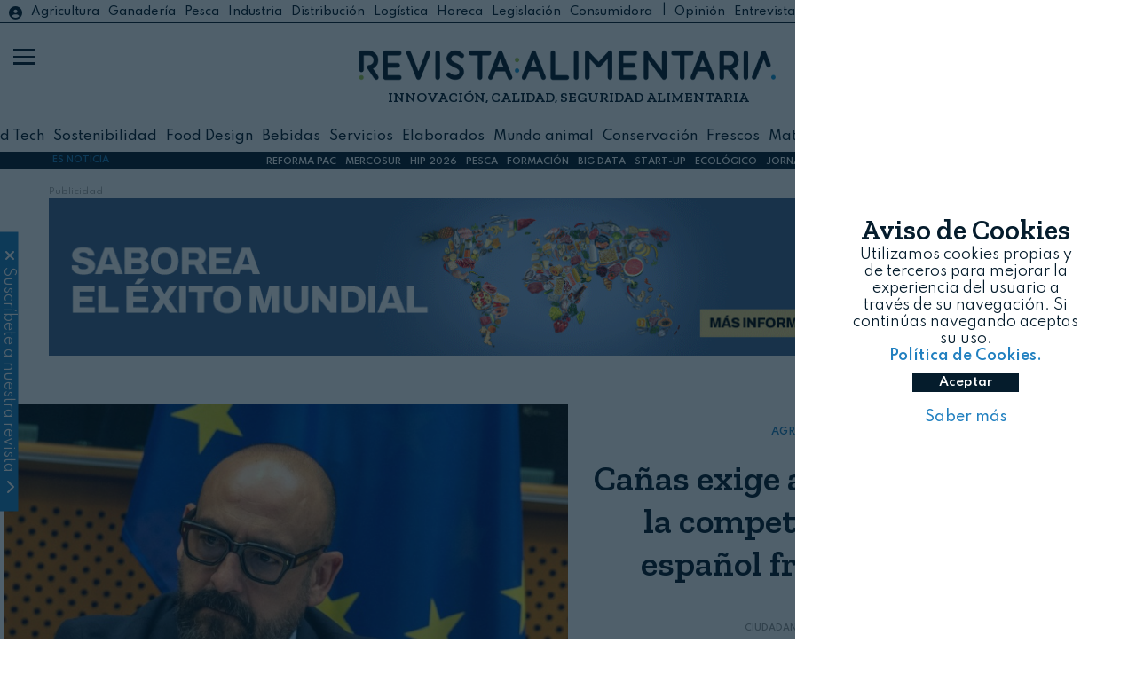

--- FILE ---
content_type: text/html; charset=UTF-8
request_url: https://revistaalimentaria.es/agricultura/frescos/canas-exige-a-la-ue-que-equilibre-la-competencia-del-tomate-espanol-frente-al-marroqui
body_size: 13326
content:
	<!doctype html>
<!--[if lt IE 7]> <html class="no-js lt-ie9 lt-ie8 lt-ie7" lang="es"> <![endif]-->
<!--[if IE 7]>    <html class="no-js lt-ie9 lt-ie8" lang="es"> <![endif]-->
<!--[if IE 8]>    <html class="no-js lt-ie9" lang="es"> <![endif]-->
<!--[if gt IE 8]><!-->
<html class="no-js" lang="es">
<!--<![endif]-->

<head>
    


<!-- start:global -->
<meta charset="UTF-8" />
<!--[if IE]><meta http-equiv="X-UA-Compatible" content="IE=Edge,chrome=1"><![endif]-->
<!-- end:global -->
<!-- start:responsive web design -->
<meta name="viewport" content="width=device-width, initial-scale=1"> 
<!-- end:responsive web design -->
<base href="https://revistaalimentaria.es/" />
<title>Cañas exige a la UE que equilibre la competencia del tomate español frente al marroquí - Revista Alimentaria</title>
<meta name="title" content="Cañas exige a la UE que equilibre la competencia del tomate español frente al marroquí - Revista Alimentaria">
<meta name="description" content="Señala que crecen las exportaciones de Marruecos mientras bajan las de España y apunta a ventajas derivadas del Acuerdo de Asociación con UE-Marruecos Cañas exige a la UE que equilibre la competencia del tomate español frente al marroquí" />
<meta name="keywords" content="Cañas exige a la UE que equilibre la competencia del tomate español frente al marroquí" />
<meta name="robots" content="index, follow">  
<meta name="news_keywords" content="Cañas exige a la UE que equilibre la competencia del tomate español frente al marroquí" />
<meta name="DC.title" content="Cañas exige a la UE que equilibre la competencia del tomate español frente al marroquí - Revista Alimentaria" />
<meta name="DC.Description" content="Señala que crecen las exportaciones de Marruecos mientras bajan las de España y apunta a ventajas derivadas del Acuerdo de Asociación con UE-Marruecos Cañas exige a la UE que equilibre la competencia del tomate español frente al marroquí" />
<meta name="DC.Keywords" content="Cañas exige a la UE que equilibre la competencia del tomate español frente al marroquí" />
<meta name="DC.language" content="es" />
<meta property="og:locale" content="es_ES" />
<meta property="og:title" content="Cañas exige a la UE que equilibre la competencia del tomate español frente al marroquí - Revista Alimentaria" />
<meta property="og:description" content="Señala que crecen las exportaciones de Marruecos mientras bajan las de España y apunta a ventajas derivadas del Acuerdo de Asociación con UE-Marruecos Cañas exige a la UE que equilibre la competencia del tomate español frente al marroquí" />
<meta property="og:url" content="https://www.revistaalimentaria.es/agricultura/frescos/canas-exige-a-la-ue-que-equilibre-la-competencia-del-tomate-espanol-frente-al-marroqui" />
<meta property="og:site_name" content="Revista Alimentaria" />
<meta property="og:type" content="article" />
<meta property="og:image" content="https://revistaalimentaria.es/img_noticias/2023/06/FOTO11331.jpg" />
<meta property="og:image:secure_url" content="https://revistaalimentaria.es/img_noticias/2023/06/FOTO11331.jpg" />
<meta name="twitter:card" content="summary_large_image" />
<meta name="twitter:description" content="Cañas exige a la UE que equilibre la competencia del tomate español frente al marroquí - Revista Alimentaria" />
<meta name="twitter:title" content="Cañas exige a la UE que equilibre la competencia del tomate español frente al marroquí - Revista Alimentaria" />
<meta name="twitter:site" content="@RevistaAlimenta" />
<meta name="twitter:image" content="https://revistaalimentaria.es/img_noticias/2023/06/FOTO11331.jpg" />
<meta name="twitter:creator" content="@RevistaAlimenta" />
<script type='application/ld+json'>{"@context":"http://schema.org","@type":"NewsArticle","mainEntityOfPage": {"@type": "WebPage","@id": "https://revistaalimentaria.es/agricultura/frescos/canas-exige-a-la-ue-que-equilibre-la-competencia-del-tomate-espanol-frente-al-marroqui"},"headline": "Cañas exige a la UE que equilibre la competencia del tomate español frente al marroquí","description": "Señala que crecen las exportaciones de Marruecos mientras bajan las de España y apunta a ventajas derivadas del Acuerdo de Asociación con UE-Marruecos","articleSection": "agricultura","image":"https://revistaalimentaria.es/img_noticias/2023/06/FOTO11331.jpg","datePublished": "2023-06-20T07:00","dateModified": "20/0-6/-20","author": [{"@type": "Person","name": "Ciudadanos (CS) Parlamento Europeo"}],"publisher": {"@type": "Organization","name": "Revista Alimentararia","logo": {"@type": "ImageObject","url": "https://www.revistaalimentaria.es/img/logo_ra.jpg","width": 550,"height": 180}}}</script>


<script type='application/ld+json'>{"@context":"https://schema.org","@type":"NewsMediaOrganization","name":"Revista Alimentaria","logo":{"@context":"http://schema.org","@type":"ImageObject","url":"https://www.phmk.es/img/logo_ra.jpg","height":550,"width":180},"url":"https://www.revistaalimentaria.es/","@id":"https://www.revistaalimentaria.es/#publisher","sameAs":["https://www.facebook.com/RevistaAlimentaria","https://www.linkedin.com/showcase/revista-alimentaria","https://www.youtube.com/channel/UCM9-ZImJVqbZ8MPR5JC6D_w","https://twitter.com/RevistaAlimenta","https://www.instagram.com/revistalimentaria/?hl=es"]}</script>

<link rel="canonical" href="https://www.revistaalimentaria.es/agricultura/frescos/canas-exige-a-la-ue-que-equilibre-la-competencia-del-tomate-espanol-frente-al-marroqui"  />
<link rel="alternate" href="https://www.revistaalimentaria.es/agricultura/frescos/canas-exige-a-la-ue-que-equilibre-la-competencia-del-tomate-espanol-frente-al-marroqui" hreflang="es-ES" />


<link rel="apple-touch-icon" href="https://revistaalimentaria.es//img/apple-touch-icon.png" />
<link rel="apple-touch-icon" sizes="57x57" href="https://revistaalimentaria.es//img/apple-touch-icon-57x57.png" />
<link rel="apple-touch-icon" sizes="72x72" href="https://revistaalimentaria.es//img/apple-touch-icon-72x72.png" />
<link rel="apple-touch-icon" sizes="76x76" href="https://revistaalimentaria.es//img/apple-touch-icon-76x76.png" />
<link rel="apple-touch-icon" sizes="114x114" href="https://revistaalimentaria.es//img/apple-touch-icon-114x114.png" />
<link rel="apple-touch-icon" sizes="120x120" href="https://revistaalimentaria.es//img/apple-touch-icon-120x120.png" />
<link rel="apple-touch-icon" sizes="144x144" href="https://revistaalimentaria.es//img/apple-touch-icon-144x144.png" />
<link rel="apple-touch-icon" sizes="152x152" href="https://revistaalimentaria.es//img/apple-touch-icon-152x152.png" />
<link rel="apple-touch-icon" sizes="180x180" href="https://revistaalimentaria.es//img/apple-touch-icon-180x180.png" />
<link rel="stylesheet" href="https://cdnjs.cloudflare.com/ajax/libs/font-awesome/6.4.2/css/all.min.css">
<link rel="preconnect" href="https://fonts.gstatic.com">   
<link href="https://fonts.googleapis.com/css2?family=Zilla+Slab:wght@300;400;600&display=swap" rel="stylesheet"> 
<link rel="preconnect" href="https://fonts.googleapis.com">
<link rel="preconnect" href="https://fonts.gstatic.com" crossorigin>
<link href="https://fonts.googleapis.com/css2?family=Spartan:wght@100;300;400;500;600&display=swap" rel="stylesheet">
<link rel="shortcut icon" href="https://revistaalimentaria.es/img/icon_ra.jpg">
<link rel="stylesheet" href="https://revistaalimentaria.es/css/estilos.css">
<script src="https://revistaalimentaria.es/js/jquery.min.js" ></script>
    <script src="https://revistaalimentaria.es/js/funciones2.js" ></script>
<script src="https://revistaalimentaria.es/js/cookies.js" ></script>
<link href="https://fonts.googleapis.com/icon?family=Material+Icons" rel="stylesheet">

<!-- Global site tag (gtag.js) - Google Analytics -->
<script async src="https://www.googletagmanager.com/gtag/js?id=UA-50915780-1"></script>
<script>
  window.dataLayer = window.dataLayer || [];
  function gtag(){dataLayer.push(arguments);}
  gtag('js', new Date());

  gtag('config', 'UA-50915780-1');
	
  setTimeout("gtag('event', 'Mas de 25 segundos de permanencia', {'event_category' : 'Ajuste de Tasa de Rebote'})",25000);
</script>
<!--<script>
  (function(i,s,o,g,r,a,m){i['GoogleAnalyticsObject']=r;i[r]=i[r]||function(){
  (i[r].q=i[r].q||[]).push(arguments)},i[r].l=1*new Date();a=s.createElement(o),
  m=s.getElementsByTagName(o)[0];a.async=1;a.src=g;m.parentNode.insertBefore(a,m)
  })(window,document,'script','//www.google-analytics.com/analytics.js','ga');
 
  ga('create', 'UA-50915780-1', 'revistaalimentaria.es');
  ga('send', 'pageview');
  //ga('send', 'Videos');
	setTimeout("ga('send','event','Ajuste de Tasa de Rebote','Mas de 25 segundos de permanencia')",25000);
</script>-->



<!--  metricool   -->
<script>function loadScript(a){var b=document.getElementsByTagName("head")[0],c=document.createElement("script");c.type="text/javascript",c.src="https://tracker.metricool.com/resources/be.js",c.onreadystatechange=a,c.onload=a,b.appendChild(c)}loadScript(function(){beTracker.t({hash:"4292076a5ded960708ecede6430ce6df"})});
	
/*function loadScript(a){var b=document.getElementsByTagName("head")[0],c=document.createElement("script");c.type="text/javascript",c.src="https://tracker.metricool.com/resources/be.js",c.onreadystatechange=a,c.onload=a,b.appendChild(c)}loadScript(function(){beTracker.t({hash:"3056fb2d013d01d6ad1a85630469879a"})});*/

</script>

<!-- Yandex.Metrika counter -->
<script>
   (function(m,e,t,r,i,k,a){m[i]=m[i]||function(){(m[i].a=m[i].a||[]).push(arguments)};
   m[i].l=1*new Date();k=e.createElement(t),a=e.getElementsByTagName(t)[0],k.async=1,k.src=r,a.parentNode.insertBefore(k,a)})
   (window, document, "script", "https://mc.yandex.ru/metrika/tag.js", "ym");

   ym(52845589, "init", {
        clickmap:true,
        trackLinks:true,
        accurateTrackBounce:true
   });
</script>

<!-- /Yandex.Metrika counter -->
<!--linkedin-->
	<script> _linkedin_partner_id = "518236"; window._linkedin_data_partner_ids = window._linkedin_data_partner_ids || []; window._linkedin_data_partner_ids.push(_linkedin_partner_id); </script><script > (function(){var s = document.getElementsByTagName("script")[0]; var b = document.createElement("script"); b.type = "text/javascript";b.async = true; b.src = "https://snap.licdn.com/li.lms-analytics/insight.min.js"; s.parentNode.insertBefore(b, s);})(); 
</script>

<script>
    var playerInfoList=[];
</script>
    <style>
        .descripcion-ver .contenido-premium {
            position: relative;
            width: 100% !important;
            height: 500px;
            background: #ffffff;
            margin-top: -400px;
        }

        .descripcion-ver .contenido-premium div {
            width: 100% !important;
        }

        .descripcion-ver .contenido-premium::before {
            content: "";
            position: absolute;
            top: -100px;
            height: 100px;
            width: 100%;
            display: block;
            border-bottom: 3px solid #2180c0;
            z-index: 1;
            background: linear-gradient(180deg, hsla(0, 0%, 100%, 0) 0, hsla(0, 0%, 100%, .49) 13%, #fff 82%, #fff 99%);
        }

        .descripcion-ver .contenido-premium a {
            text-decoration: none;
        }

        .descripcion-ver .contenido-premium span {
            font-weight: bold;
            font-size: 2.5em;
        }

        .descripcion-ver .contenido-premium .img_premium {
            width: 150px;
        }
        
        blockquote.tiktok-embed {
            padding: inherit;
            font-size: inherit;
            font-style: inherit;
            border: inherit;
        }

        /*.contenido-premium img.icon_p{
				position: absolute;
				margin: 0 auto;
				display: block;
				left: 0;
				right: 0;
				top: 30px;
			}
			.contenido-premium p.titulos{
				width:100%;
				margin: 0 auto;
				display: block;
				margin-top: -20px;
			}*/
        @media (min-height: 850px) and (orientation: landscape) {
            .imagen-ver .caja-imagen {
                height: 50vh;
            }
        }
    </style>
    <!--<script async src="https://mowplayer.com/js/player/mlBteCal3m.js"></script>-->
</head>

<body>
    <div class="container-total">
        <header class="fixed w-100 header2">

			<div class="container-header">
				<div class="hidden block-l list-catego relative">
					<a href="https://www.revistaalimentaria.es/legislacion/portal.php?login=ok" target="_blank" class="inicio" id="inicio"><i class="fa-solid fa-circle-user"></i></a>
					<ul class="h-100 m-auto flex center-vertical-flex">
				    
						<li class="list-inline column-auto "><a class="agricultura" href="https://revistaalimentaria.es/agricultura">Agricultura</a></li>

					
						<li class="list-inline column-auto "><a class="ganaderia" href="https://revistaalimentaria.es/ganaderia">Ganadería</a></li>

					
						<li class="list-inline column-auto "><a class="pesca" href="https://revistaalimentaria.es/pesca">Pesca</a></li>

					
						<li class="list-inline column-auto "><a class="industria" href="https://revistaalimentaria.es/industria">Industria</a></li>

					
						<li class="list-inline column-auto "><a class="distribucion" href="https://revistaalimentaria.es/distribucion">Distribución</a></li>

					
						<li class="list-inline column-auto "><a class="logistica" href="https://revistaalimentaria.es/logistica">Logística</a></li>

					
						<li class="list-inline column-auto "><a class="horeca" href="https://revistaalimentaria.es/horeca">Horeca</a></li>

					
						<li class="list-inline column-auto "><a class="legislacion" href="https://revistaalimentaria.es/legislacion">Legislación</a></li>

					
						<li class="list-inline column-auto color-dark"><a href='https://revistaalimentaria.es/consumidora' target='_blank'>Consumidora</a>| &nbsp;<a class="opinion" href="https://revistaalimentaria.es/opinion">Opinión</a></li>

					
						<li class="list-inline column-auto "><a class="entrevistas" href="https://revistaalimentaria.es/entrevistas">Entrevistas</a></li>

					
						<li class="list-inline column-auto "><a class="mujer" href="https://revistaalimentaria.es/mujer">Mujer</a></li>

					
						<li class="list-inline column-auto "><a class="eventos" href="https://revistaalimentaria.es/eventos">Eventos</a></li>

										<li class="list-inline column-auto"> | <a class="noticias-legislacion" href="https://revistaalimentaria.es/noticias-legislacion">Legislación</a><a href='https://www.revistaalimentaria.es/legislacion/portal.php' target="_blank"> Legalimentaria</a></li>
				    </ul>
				    <div class="redes-social-nav">
					<ul class="m-auto hidden block-l">
			            <li class="list-inline"><a class="color-dark" href="https://www.youtube.com/channel/UCM9-ZImJVqbZ8MPR5JC6D_w" target="_blank" title="YouTube RA" onclick="trackOutboundLink('youtube','social')"><i class="fa-brands fa-youtube"></i></a></li>
			            <li class="list-inline"><a class="color-dark" href="https://twitter.com/RevistaAlimenta" onclick="trackOutboundLink('twitter','social')" target="_blank" title="Twitter RA"><i class="fa-brands fa-x-twitter"></i></a></li>
			            <li class="list-inline"><a class="color-dark" href="https://www.facebook.com/RevistaAlimentaria" target="_blank" title="Facebook RA" onclick="trackOutboundLink('facebook','social')"><i class="fa-brands fa-facebook-f"></i></a>
			            </li>
			            <li class="list-inline"><a class="color-dark" href="https://www.instagram.com/revistalimentaria/?hl=es" target="_blank" title="Instagram RA" onclick="trackOutboundLink('instagram','social')"><i class="fa-brands fa-instagram"></i></a>
			            </li>
			            <li class="list-inline"><a class="color-dark" href="https://www.linkedin.com/showcase/revista-alimentaria" target="_blank" onclick="trackOutboundLink('linkedin','social')" title="Linkedin RA"><i class="fa-brands fa-linkedin-in"></i></a>
			            </li>
			        </ul>
				</div>
				</div>
								<div class="logo h-100 w-100 flex flex-column center-vertical-flex relative">
					<h1 class="m-auto"><a href="/" class="m-auto"><img src="img/revista_azul.png" alt="logo revista alimentaria"></a></h1>
					<p class="titulos hidden block-m w-100">INNOVACIÓN, CALIDAD, SEGURIDAD ALIMENTARIA </p>
										<p class="titulos fecha_cabecera hidden block-m w-100">19 de enero, 2026</p>
					
				</div>
								<div class="buscador hidden-l">
					<div class="caja-buscador flex h-100 center-vertical-flex pl-20">
						<form action="search" class="pl-20">
							<button type="submit"><i class="fa-solid fa-magnifying-glass"></i></button>
							<input type="text" name="q">							
						</form>
					</div>
					<a href="https://www.revistaalimentaria.es/legislacion/portal.php?login=ok" class="inicio" id="inicio2"><i class="color-white fa-solid fa-circle-user"></i></a>
				</div>
				<div class="buscador3 hidden block-l">
					<div class="caja-buscador flex h-100 center-vertical-flex">
						<form action="search" class="pl-20">
							<i class="fa-solid fa-magnifying-glass"></i>
							<input type="text" name="q">							
						</form>
					</div>
				</div>
				<div class="hidden block-l list-catego2  relative">
					<ul class="flex center-vertical-flex container h-100 m-auto">
				    
						<li class="list-inline column-auto"><a href="https://revistaalimentaria.es/agritech">AgriTech</a></li>

					
						<li class="list-inline column-auto"><a href="https://revistaalimentaria.es/food-tech">Food Tech</a></li>

					
						<li class="list-inline column-auto"><a href="https://revistaalimentaria.es/sostenibilidad">Sostenibilidad</a></li>

					
						<li class="list-inline column-auto"><a href="https://revistaalimentaria.es/food-design">Food Design</a></li>

					
						<li class="list-inline column-auto"><a href="https://revistaalimentaria.es/bebidas">Bebidas</a></li>

					
						<li class="list-inline column-auto"><a href="https://revistaalimentaria.es/servicios">Servicios</a></li>

					
						<li class="list-inline column-auto"><a href="https://revistaalimentaria.es/elaborados">Elaborados</a></li>

					
						<li class="list-inline column-auto"><a href="https://revistaalimentaria.es/mundo-animal">Mundo animal</a></li>

					
						<li class="list-inline column-auto"><a href="https://revistaalimentaria.es/conservacion">Conservación</a></li>

					
						<li class="list-inline column-auto"><a href="https://revistaalimentaria.es/frescos">Frescos</a></li>

					
						<li class="list-inline column-auto"><a href="https://revistaalimentaria.es/materias-primas">Materias primas</a></li>

					
						<li class="list-inline column-auto"><a href="https://revistaalimentaria.es/distribucion-y-logistica">Distribución y Logística</a></li>

					
						<li class="list-inline column-auto"><a href="https://revistaalimentaria.es/alimentacion-especial">Alimentación especial</a></li>

									    </ul>
				</div>
			</div>
			<div id="menu_on">
				<span></span>
				<span class="barra_central"></span>
				<span></span>
			</div>
			
			<nav>
				<div class="capa-tapa"></div>
				<div class="menu-nav flex center-vertical-flex">
					<div class="menu-escritorio hidden flex-l">
						<div class="icon-escritorio">
								<img src="img/icon_ra2_grande.jpg" width="60" alt="icono ra revista alimentaria">
						</div>
						<div class="buscador2">
							<div class="caja-buscador flex h-100 center-vertical-flex pl-20">
								<form action="search" class="m-auto pl-20">
									<button type="submit"><i class="fa-solid fa-magnifying-glass"></i></button>
									<input type="text" name="q">		
								</form>
							</div>
							
						</div>
						<div class="column-50 escritorio-1">							
							<div class="caja-escritorio flex flex-column">
								<div class="column-50 pl-20">
									<ul class="m-auto p-20">

									
										<li><a href="https://revistaalimentaria.es/agricultura">Agricultura</a></li>

									
										<li><a href="https://revistaalimentaria.es/ganaderia">Ganadería</a></li>

									
										<li><a href="https://revistaalimentaria.es/pesca">Pesca</a></li>

									
										<li><a href="https://revistaalimentaria.es/industria">Industria</a></li>

									
										<li><a href="https://revistaalimentaria.es/distribucion">Distribución</a></li>

									
										<li><a href="https://revistaalimentaria.es/logistica">Logística</a></li>

									
										<li><a href="https://revistaalimentaria.es/horeca">Horeca</a></li>

									
										<li><a href="https://revistaalimentaria.es/legislacion">Legislación</a></li>

									
										<li><a href="https://revistaalimentaria.es/mujer">Mujer</a></li>

									
										<li><a href="https://revistaalimentaria.es/eventos">Eventos</a></li>

																			    <li><a href="noticias-legislacion">Legislación</a></li>
											<li><a href="entrevistas">#Entrevistas</a></li>
											<li><a href="opinion">#Opini&oacute;n</a></li>
										<li><a href="https://revistaalimentaria.es/kit_digital.html">Kit Digital</a></li>
										    
									</ul>
								</div>
								<div class="column-50 ">
									<ul class="m-auto">

									
										<li><a href="https://revistaalimentaria.es/agritech">AgriTech</a></li>

									
										<li><a href="https://revistaalimentaria.es/food-tech">Food Tech</a></li>

									
										<li><a href="https://revistaalimentaria.es/sostenibilidad">Sostenibilidad</a></li>

									
										<li><a href="https://revistaalimentaria.es/food-design">Food Design</a></li>

									
										<li><a href="https://revistaalimentaria.es/bebidas">Bebidas</a></li>

									
										<li><a href="https://revistaalimentaria.es/servicios">Servicios</a></li>

									
										<li><a href="https://revistaalimentaria.es/elaborados">Elaborados</a></li>

									
										<li><a href="https://revistaalimentaria.es/mundo-animal">Mundo animal</a></li>

									
										<li><a href="https://revistaalimentaria.es/conservacion">Conservación</a></li>

									
										<li><a href="https://revistaalimentaria.es/frescos">Frescos</a></li>

									
										<li><a href="https://revistaalimentaria.es/materias-primas">Materias primas</a></li>

									
										<li><a href="https://revistaalimentaria.es/distribucion-y-logistica">Distribución y Logística</a></li>

									
										<li><a href="https://revistaalimentaria.es/alimentacion-especial">Alimentación especial</a></li>

									
									</ul>
								</div>
							</div>							
						</div>
						<div class="column-50 escritorio-2">
							<div class="caja-escritorio">
									<ul class=" m-auto">
									    <li class="column-auto"><a href="/">Inicio</a></li>	
										<li class="column-auto"><a href="entidades">Entidades</a></li>
										<li class="column-auto"><a href="comite-cientifico">Comité científico</a></li>
								        <li class="column-auto"><a href="videos">Multimedia</a></li>
										<li class="column-auto"><a href="revistas">Revistas publicadas</a></li>							        
										<li class="column-auto"><a href="suscripcion">Suscríbete</a></li>
								        <li class="column-auto"><a href="newsletters">Newsletters</a></li>
										<li class="column-auto"><a href="contacto">Contacto</a></li>
								        <li class="column-auto"><hr class="mt-20 mb-20"></li>
								        <li class="column-auto nav-lega"><a href="https://www.revistaalimentaria.es/legislacion/portal.php" target="_blank"><img src="https://revistaalimentaria.es/legislacion/imagenes/lega2.jpg" alt="logo portal revista alimentaria"><i class="fa-solid fa-caret-left"></i></a></li>
								        <li class="column-auto nav-consu"><a href="https://revistaalimentaria.es/consumidora/" target="_blank"><img src="https://revistaalimentaria.es/consumidora/img/consumidora_nueva2.jpg" alt="logo consumidora"><i class="fa-solid fa-caret-left"></i></a></li>
								        <li class="column-auto nav-eypasa" ><a href="https://eypasa.com/" target="_blank"><img src="https://revistaalimentaria.es/img/logo_eypasa.jpg" alt="logo eypasa"><i class="fa-solid fa-caret-left"></i></a></li>
									</ul>
								</div>
						</div>
					</div>
					<div class="menu-movil hidden-l">
						
						<ul class="pl-10 pt-10">
					    
							<li><a href="https://revistaalimentaria.es/agricultura">Agricultura</a></li>

						
							<li><a href="https://revistaalimentaria.es/ganaderia">Ganadería</a></li>

						
							<li><a href="https://revistaalimentaria.es/pesca">Pesca</a></li>

						
							<li><a href="https://revistaalimentaria.es/industria">Industria</a></li>

						
							<li><a href="https://revistaalimentaria.es/distribucion">Distribución</a></li>

						
							<li><a href="https://revistaalimentaria.es/logistica">Logística</a></li>

						
							<li><a href="https://revistaalimentaria.es/horeca">Horeca</a></li>

						
							<li><a href="https://revistaalimentaria.es/legislacion">Legislación</a></li>

						
							<li><a href="https://revistaalimentaria.es/opinion">Opinión</a></li>

						
							<li><a href="https://revistaalimentaria.es/entrevistas">Entrevistas</a></li>

						
							<li><a href="https://revistaalimentaria.es/mujer">Mujer</a></li>

						
							<li><a href="https://revistaalimentaria.es/eventos">Eventos</a></li>

													<li><a href="https://revistaalimentaria.es/noticias-legislacion">Legislación</a></li>
                         						<li><hr class="mt-20 mb-20"></li>					
						
							<li><a href="https://revistaalimentaria.es/agritech">AgriTech</a></li>

						
							<li><a href="https://revistaalimentaria.es/food-tech">Food Tech</a></li>

						
							<li><a href="https://revistaalimentaria.es/sostenibilidad">Sostenibilidad</a></li>

						
							<li><a href="https://revistaalimentaria.es/food-design">Food Design</a></li>

						
							<li><a href="https://revistaalimentaria.es/bebidas">Bebidas</a></li>

						
							<li><a href="https://revistaalimentaria.es/servicios">Servicios</a></li>

						
							<li><a href="https://revistaalimentaria.es/elaborados">Elaborados</a></li>

						
							<li><a href="https://revistaalimentaria.es/mundo-animal">Mundo animal</a></li>

						
							<li><a href="https://revistaalimentaria.es/conservacion">Conservación</a></li>

						
							<li><a href="https://revistaalimentaria.es/frescos">Frescos</a></li>

						
							<li><a href="https://revistaalimentaria.es/materias-primas">Materias primas</a></li>

						
							<li><a href="https://revistaalimentaria.es/distribucion-y-logistica">Distribución y Logística</a></li>

						
							<li><a href="https://revistaalimentaria.es/alimentacion-especial">Alimentación esp.</a></li>

													
						</ul>
						<ul class="pt-10">
						                <li class="column-auto"><a href="/">Inicio</a></li>
						       		    <li class="column-auto"><a href="entidades">Entidades</a></li>
							            <li class="column-auto"><a href="comite-cientifico">Comité científico</a></li>
								        <li class="column-auto"><a href="videos">Multimedia</a></li>
										<li class="column-auto"><a href="revistas">Revistas publicadas</a></li>							        
										<li class="column-auto"><a href="suscripcion">Suscríbete</a></li>
								        <li class="column-auto"><a href="newsletters">Newsletters</a></li>
							            <li class="column-auto"><a href="contacto">Contacto</a></li>
								        <li class="column-auto"><hr class="mt-20 mb-20"></li>
								        <li class="column-auto nav-lega"><a href="legislacion/portal.php" target="_blank"><img src="https://revistaalimentaria.es/legislacion/imagenes/lega2.jpg" alt="logo portal revista alimentaria"></a></li>
								        <li class="column-auto nav-consu"><a href="https://revistaalimentaria.es/consumidora/" target="_blank"><img src="https://revistaalimentaria.es/consumidora/img/consumidora_nueva2.jpg" alt="logo consumidora"></a></li>
								        <li class="column-auto nav-eypasa"><a href="https://eypasa.com/" target="_blank"><img src="https://revistaalimentaria.es/img/logo_eypasa.jpg" alt="logo eypasa"></a></li>
						</ul>
					</div>
				</div>
				<div class="redes-social-nav">
					<ul class="m-auto hidden-l">
			            <li><a class="color-white" href="https://www.youtube.com/channel/UCM9-ZImJVqbZ8MPR5JC6D_w" target="_blank" title="YouTube RA" onclick="trackOutboundLink('youtube','social')"><i class="fa-brands fa-youtube"></i></a></li>
			            <li><a class="color-white" href="https://twitter.com/RevistaAlimenta" onclick="trackOutboundLink('twitter','social')" target="_blank" title="Twitter RA"><i class="fa-brands fa-x-twitter"></i></a></li>
			            <li><a class="color-white" href="https://www.facebook.com/RevistaAlimentaria" target="_blank" title="Facebook RA" onclick="trackOutboundLink('facebook','social')"><i class="fa-brands fa-facebook-f"></i></a>
			            </li>
			            <li><a class="color-white" href="https://www.instagram.com/revistalimentaria/?hl=es" target="_blank" title="Instagram RA" onclick="trackOutboundLink('instagram','social')"><i class="fa-brands fa-instagram"></i></a>
			            </li>
			            <li><a class="color-white" href="https://www.linkedin.com/showcase/revista-alimentaria" target="_blank" onclick="trackOutboundLink('linkedin','social')" title="Linkedin RA"><i class="fa-brands fa-linkedin-in"></i></a>
			            </li>
			        </ul>
				</div>
				<div class="text-nav">
					<p>Revista Alimentaria | 2026</p>
				</div>
			</nav>			
</header>

		<div class="es-noticia absolute container-total flex center-vertical-flex">
			<div class="flex w-100">
				<div class="column-20 column-10-m center-vertical-flex flex">
					<span class="color-light m-auto"><b>ES NOTICIA</b></span>					
				</div>
				<div class="column-80 column-90-m center-vertical-flex flex">
						<ul class="flex m-auto">
						<li class='column-auto'><a href='https://revistaalimentaria.es/tag/reforma-pac' class='bold color-white' title='REFORMA PAC'>REFORMA PAC</a></li><li class='column-auto'><a href='https://revistaalimentaria.es/tag/mercosur' class='bold color-white' title='MERCOSUR'>MERCOSUR</a></li><li class='column-auto'><a href='https://revistaalimentaria.es/entidades/nebext-hip-hospitality-innovation-planet' class='bold color-white' title='HIP 2026'>HIP 2026</a></li><li class='column-auto'><a href='https://revistaalimentaria.es/tag/pesca' class='bold color-white' title='PESCA'>PESCA</a></li><li class='column-auto'><a href='https://revistaalimentaria.es/tag/formacion' class='bold color-white' title='FORMACIÓN'>FORMACIÓN</a></li><li class='column-auto'><a href='https://revistaalimentaria.es/tag/big-data' class='bold color-white' title='BIG DATA'>BIG DATA</a></li><li class='column-auto'><a href='https://revistaalimentaria.es/tag/startup' class='bold color-white' title='START-UP'>START-UP</a></li><li class='column-auto'><a href='https://revistaalimentaria.es/tag/ecologico' class='bold color-white' title='ECOLÓGICO'>ECOLÓGICO</a></li><li class='column-auto'><a href='https://www.revistaalimentaria.es/mercados-internacionales/' class='bold color-white' title='JORNADA MERCADOS INTERNACIONALES'>JORNADA MERCADOS INTERNACIONALES</a></li>						</ul>			
				</div>						
			</div>	
		</div>        <main class="container-total">
            <a name="home" id="home"></a>
            <seccion class="banner container">

                <div class='banner-cabecera-top'><div class='text'>Publicidad</div><a target='_blank' href='https://revistaalimentaria.es/Y0qycHh' onclick='trackOutboundLink("MSC_Enero_2026","banner")' ><img src='https://revistaalimentaria.es/banners/BANNER382.gif' title='banner MSC Enero 2026' alt='banner MSC Enero 2026'></a></div>
            </seccion>

            <section class="ver-noticia container-total pt-50">
                
                                    <div class="contenedor-ver-noticia container flex flex-column">
                                        <div class="cabecera-ver column-100 flex flex-column">
                                            <div class="imagen-ver column-100 column-50-l ">
                                                                                                    <div class="caja-imagen" style="background-image: url(https://revistaalimentaria.es/img_noticias/2023/06/FOTO11331.jpg);"></div>
                                                                                                <div class="pie-img relative pt-5"><span class="pl-20">Jordi Cañas, eurodiputado de Ciudadanos</span></div>
                                            </div>
                                            <div class="titulo-ver column-100 column-50-l flex flex-column center-vertical-flex txt-center p-20">
                                                <div>
                                                    <div class="catego-ver ">
                                                                                                                <a href="agricultura">AGRICULTURA</a>
                                                                                                                    &nbsp;&nbsp;<i class="fa-solid fa-angle-right">&nbsp; </i> <a href="frescos">FRESCOS</a>
                                                                                                            </div>
                                                    <h1 class="titulos">Cañas exige a la UE que equilibre la competencia del tomate español frente al marroquí</h1>
                                                    <div class="info-ver">
                                                        <div class="linea-ver before-agricultura"></div>
                                                        <p class="bold">Ciudadanos (CS) Parlamento Europeo</p>
                                                        <p>20 de junio, 2023</p>
                                                    </div>
                                                                                                        <div class="intro-ver p-20">
                                                        <p>Señala que crecen las exportaciones de Marruecos mientras bajan las de España y apunta a ventajas derivadas del Acuerdo de Asociación con UE-Marruecos</p>
                                                    </div>

                                                
                                                <div class="compartir-ver p-20">
                                                    <ul class="redes_social">
                                                        <li class="whatsapp-compartir"><a href="whatsapp://send?text=https://revistaalimentaria.es/agricultura/frescos/canas-exige-a-la-ue-que-equilibre-la-competencia-del-tomate-espanol-frente-al-marroqui" onclick="ga('send', 'event', 'Social', 'whatsapp', '');" class="whatsapp" target="_blank" title="Comp&aacute;rtelo en whatsapp" rel="nofollow">
                                                                <i class="fa-brands fa-whatsapp"></i>
                                                            </a>
                                                        </li>
                                                        <li><a href="https://twitter.com/intent/tweet?url=https://revistaalimentaria.es/agricultura/frescos/canas-exige-a-la-ue-que-equilibre-la-competencia-del-tomate-espanol-frente-al-marroqui" onclick="ga('send', 'event', 'Social', 'Twitter', '');" class="twitter" target="_blank" title="Comp&aacute;rtelo en Twitter" rel="nofollow">
                                                                <i class="fa-brands fa-x-twitter"></i>
                                                            </a>
                                                        </li>
                                                        <li><a href="https://www.facebook.com/sharer.php?u=https%3A%2F%2Frevistaalimentaria.es%2Fagricultura%2Ffrescos%2Fcanas-exige-a-la-ue-que-equilibre-la-competencia-del-tomate-espanol-frente-al-marroqui&amp;src=sdkpreparse" onclick="ga('send', 'event', 'Social', 'Facebook', '');" class="facebook fb-xfbml-parse-ignore" title="Comp&aacute;rtelo en Facebook" rel="nofollow">
                                                                <i class="fa-brands fa-facebook-f"></i>
                                                            </a>
                                                        </li>
                                                        <li><a href="https://www.linkedin.com/shareArticle?mini=true&url=https%3A%2F%2Frevistaalimentaria.es%2Fagricultura%2Ffrescos%2Fcanas-exige-a-la-ue-que-equilibre-la-competencia-del-tomate-espanol-frente-al-marroqui&title=Intersicop&summary=&source=" onclick="ga('send', 'event', 'Social', 'linkedin', '');" class="linkedin" target="_blank" title="Comp&aacute;rtelo en Linkedin" rel="nofollow">
                                                                <i class="fa-brands fa-linkedin-in"></i>
                                                            </a>
                                                        </li>
                                                        <li><a href="https://t.me/share/url?url=https%3A%2F%2Frevistaalimentaria.es%2Fagricultura%2Ffrescos%2Fcanas-exige-a-la-ue-que-equilibre-la-competencia-del-tomate-espanol-frente-al-marroqui" class="telegram" target="_blank" title="Comp&aacute;rtelo en Telegram" onclick="ga('send', 'event', 'Social', 'telegram', '');" rel="nofollow">
                                                                <i class="fa-brands fa-telegram"></i>
                                                            </a>
                                                        </li>
                                                        <li><a href="mailto:&subject=Revista Alimentaria: Cañas exige a la UE que equilibre la competencia del tomate español frente al marroquí&body=Revista Alimentaria: Cañas exige a la UE que equilibre la competencia del tomate español frente al marroquí - https%3a%2f%2frevistaalimentaria.es%2Fagricultura%2Ffrescos%2Fcanas-exige-a-la-ue-que-equilibre-la-competencia-del-tomate-espanol-frente-al-marroqui" title="Comp&aacute;rtelo por email">
                                                                <i class="fa-solid fa-envelope"></i>
                                                            </a>
                                                        </li>
                                                    </ul>
                                                </div>
                                                <div class="list-entidades-ver">
                                                                                                                                                        </div>
                                                </div>

                                            </div>
                                        </div>

                                        
                                        <hr class="w-100">

                                        <div class="list-tags-ver txt-center"><p class="small-caps">Tags</p><span><a href="tag/ciudadanos"> Ciudadanos </a></span>/<span><a href="tag/europa"> EUROPA </a></span>/<span><a href="tag/exportacion"> Exportación </a></span>/<span><a href="tag/fitosanitarios"> fitosanitarios </a></span>/<span><a href="tag/importacion"> Importación </a></span>/<span><a href="tag/jordi-canas"> Jordi Cañas </a></span>/<span><a href="tag/marruecos"> Marruecos </a></span>/<span><a href="tag/parlamento-europeo"> Parlamento Europeo </a></span>/<span><a href="tag/tomates"> Tomates </a></span><div class="info-ver">
                            <div class="linea-ver"></div></div></div><hr class="w-100">
                                        <div class="contenido-ver  flex-column flex txt-justify pl-20 pr-20">
                                            <div class="column-100 column-66-m">


                                                <div class="relacionadas-ver relative">
                                                    <p class="small-caps mb-50">Esto Le Interesa</p>
                                                                                                                <p class="relative"><i class="bullet "></i><a href="https://revistaalimentaria.es/agricultura/frescos/platano-de-canarias-asprocan-pide-iguales-condiciones-de-uso-de-fitosanitarios-para-importaciones">ASPROCAN pide iguales condiciones de uso de fitosanitarios</a></p>
                                                                                                                <p class="relative"><i class="bullet "></i><a href="https://revistaalimentaria.es/industria/sostenibilidad/desde-bruselas-medidas-finales-para-una-entrada-en-vigor-fluida-reglamento-ue-sobre-deforestacion">Desde Bruselas: medidas sobre el Reglamento UE sobre deforestación</a></p>
                                                                                                                <p class="relative"><i class="bullet "></i><a href="https://revistaalimentaria.es/agricultura/frescos/legislacion-etiquetado-origen-frutas-hortalizas-originarias-territorio-no-autonomo-sahara-occidental">Legislación: etiquetado de origen de las frutas y hortalizas</a></p>
                                                                                                    </div>
                                                <!--<div data-mow_video="ar-mrd0aqlm1n3"></div>-->
                                                <div class="descripcion-ver">


                                                    <!DOCTYPE html>
<html>
<head>
<meta http-equiv="Content-Type" content="text/html; charset=UTF-8" />
</head>
<body style="font-family: 'Spartan','Arial', Georgia, Serif;;">
<p>El eurodiputado de <a href="https://www.ciudadanos-cs.org/europa" target="_blank" rel="noopener">Ciudadanos</a> <strong>Jordi Cañas</strong> ha exigido a la <a href="https://commission.europa.eu/index_es" target="_blank" rel="noopener">Comisión Europea</a> que equilibre la <strong>competencia entre el tomate español y el marroquí</strong>, porque mientras retroceden las exportaciones de uno crecen las del otro, y ha apuntado a las ventajas derivadas del <a href="https://trade.ec.europa.eu/access-to-markets/es/content/acuerdo-de-asociacion-uemarruecos" target="_blank" rel="noopener">Acuerdo de Asociación UE-Marruecos</a>.</p>
<p>Como portavoz de Comercio Internacional y de Mercado Interior en el <a href="https://www.europarl.europa.eu/portal/es" target="_blank" rel="noopener">Parlamento Europeo</a>, Jordi Cañas ha registrado una pregunta a la Comisión Europea en la que explica que en <strong>el citado Acuerdo no se pide a los productores de fuera de la UE el uso de fitosanitarios</strong>.</p>
<blockquote>
<p>“Se crea así una <strong>desventaja competitiva para el producto europeo</strong>, que se suma al hecho de que los costes de producción en Marruecos son la mitad que los europeos”, ha explicado el eurodiputado liberal. Desde la entrada en vigor del citado Acuerdo de Asociación, en 2013, <strong>Marruecos ha pasado de exportar 366.000 toneladas de tomates a Europa a 557.000</strong> y ha incrementado sus ventas en el Reino Unido de 40.000 a 144.000 toneladas. "En el mismo periodo, las exportaciones españolas de tomate a Reino Unido han caído de 143.182 toneladas a 70.780”, apunta Jordi Cañas.</p>
</blockquote>
<p>Marruecos se ha convertido en el <strong>principal proveedor extracomunitario de tomate</strong> y representa el 70 % de las importaciones de tomate de países terceros. Su crecimiento ha sido constante, con un aumento del 52 % en el volumen de exportaciones de tomate.</p>
<blockquote>
<p>Ante esta situación, Jordi Cañas ha planteado la siguiente pregunta al ejecutivo comunitario: “¿Está tomando la Comisión medidas para modificar el acuerdo de Asociación entre la UE y Marruecos y garantizar que los productos importados cumplan con las <strong>mismas condiciones de cultivo</strong> que se aplican a las producciones comunitarias?”.</p>
</blockquote>
</body>
</html>                                                </div>

                                                <hr class="separador-ver">
                                                                                                <div class="mas-not-catego">
                                                    <p class="small-caps mb-50">Más noticias de Agricultura</p>
                                                    <div class="flex flex-column container-total ">

                                                        
                                                                <article class="column-100 column-40-s p-10">
                                                                    <div class="not-cabecera flex flex-column">
                                                                        <div class="caja-imagen column-50 column-100-m" style="background-image: url(https://revistaalimentaria.es/img_noticias/2025/12/FOTO13606.jpg);">
                                                                                                                                                        <a href='https://revistaalimentaria.es/agricultura/agritech/proyecto-gos-acceso-lidera-transformacion-digital-y-sostenible-del-sector-agroalimentario-valenciano'>
                                                                            </a>
                                                                        </div>
                                                                        <div class="text-not-cabecera column-50 column-100-m relative">
                                                                            <div class="categoria txt-center mt-10">
                                                                                <p class="color-light bold inline-block">AGRICULTURA</p>
                                                                                                                                                                    <img src="img/icon_p2.png" class="icon_p" alt="icono acceso premium">
                                                                                                                                                            </div>
                                                                            <div class="linea-ver before-agricultura"></div>
                                                                            <div class="titular p-5">
                                                                                <a class="titulos" href='https://revistaalimentaria.es/agricultura/agritech/proyecto-gos-acceso-lidera-transformacion-digital-y-sostenible-del-sector-agroalimentario-valenciano'>
                                                                                    <h3>GOS ACCESO: transformación digital sector agroalimentario valenciano</h3>
                                                                                </a>
                                                                            </div>

                                                                        </div>
                                                                    </div>
                                                                </article>

                                                        
                                                                <article class="column-100 column-40-s p-10">
                                                                    <div class="not-cabecera flex flex-column">
                                                                        <div class="caja-imagen column-50 column-100-m" style="background-image: url(https://revistaalimentaria.es/img_noticias/2026/01/FOTO13690.jpg);">
                                                                                                                                                        <a href='https://revistaalimentaria.es/agricultura/agritech/un-nuevo-estudio-avala-los-beneficios-ambientales-del-sistema-preceon-smart-corn-de-bayer'>
                                                                            </a>
                                                                        </div>
                                                                        <div class="text-not-cabecera column-50 column-100-m relative">
                                                                            <div class="categoria txt-center mt-10">
                                                                                <p class="color-light bold inline-block">AGRICULTURA</p>
                                                                                                                                                            </div>
                                                                            <div class="linea-ver before-agricultura"></div>
                                                                            <div class="titular p-5">
                                                                                <a class="titulos" href='https://revistaalimentaria.es/agricultura/agritech/un-nuevo-estudio-avala-los-beneficios-ambientales-del-sistema-preceon-smart-corn-de-bayer'>
                                                                                    <h3>Estudio sobre beneficios ambientales de Preceon™ Smart Corn de Bayer</h3>
                                                                                </a>
                                                                            </div>

                                                                        </div>
                                                                    </div>
                                                                </article>

                                                        
                                                    </div>
                                                </div>
                                                <div class="redes-social-nav pt-50 pb-50 pl-5">
                                                    <p class="bold">Puedes seguirnos</p>
                                                    <ul class="m-auto">
                                                        <li class="inline-block"><a href="https://www.youtube.com/channel/UCM9-ZImJVqbZ8MPR5JC6D_w" target="_blank" title="YouTube RA" onclick="trackOutboundLink('youtube','social')"><i class="fa-brands fa-youtube"></i></a></li>
                                                        <li class="inline-block"><a href="https://twitter.com/RevistaAlimenta" onclick="trackOutboundLink('twitter','social')" target="_blank" title="Twitter RA"><i class="fa-brands fa-x-twitter"></i></a></li>
                                                        <li class="inline-block"><a href="https://www.facebook.com/RevistaAlimentaria" target="_blank" title="Facebook RA" onclick="trackOutboundLink('facebook','social')"><i class="fa-brands fa-facebook-f"></i></a>
                                                        </li>
                                                        <li class="inline-block"><a href="https://www.instagram.com/revistalimentaria/?hl=es" target="_blank" title="Instagram RA" onclick="trackOutboundLink('instagram','social')"><i class="fa-brands fa-instagram"></i></a>
                                                        </li>
                                                        <li class="inline-block"><a href="https://www.linkedin.com/showcase/revista-alimentaria" target="_blank" onclick="trackOutboundLink('linkedin','social')" title="Linkedin RA"><i class="fa-brands fa-linkedin-in"></i></a>
                                                        </li>
                                                    </ul>
                                                </div>


                                            </div>

                                            <hr class="w-100 hidden-m">
                                            <div class="column-100 column-33-m p-10">
                                                
<div class="contenedor-posts w-100 ">
    <p class="pl-20 small-caps">Destacadas</p>
    <article class='p-20'><div class='contenido-post relative'><span class='categoria-post'><i class='bullet bg-agricultura'></i><a  href='https://revistaalimentaria.es/agricultura'>Agricultura</a></span><span class='fecha-post block'>13 de enero, 2026</span><p><a href='https://revistaalimentaria.es/agricultura/servicios/legislacion-venta-directa-circuitos-cortos-comercializacion-productos-agroalimentarios-castilla-leon'>Legislación: se regula la venta directa en Castilla y León</a></p></div></article><hr><article class='p-20'><div class='contenido-post relative'><span class='categoria-post'><i class='bullet bg-ganaderia'></i><a  href='https://revistaalimentaria.es/ganaderia'>Ganadería</a></span><span class='fecha-post block'>14 de enero, 2026</span><p><a href='https://revistaalimentaria.es/ganaderia/mundo-animal/union-de-uniones-cifra-en-153-millones-de-euros-las-perdidas-en-el-sector-porcino-por-la-ppa'>153 millones de euros, las pérdidas por la PPA según Unión de Uniones</a></p></div></article><hr><article class='p-20'><div class='contenido-post relative'><span class='categoria-post'><i class='bullet bg-pesca'></i><a  href='https://revistaalimentaria.es/pesca'>Pesca</a></span><span class='fecha-post block'>14 de enero, 2026</span><p><a href='https://revistaalimentaria.es/pesca/sostenibilidad/sector-pesquero-astilleros-industria-maritima-comision-inmediatas-desbloquear-transicion-energetica'>Los astilleros y la industria marítima piden medidas inmediatas</a></p></div></article><hr><article class='p-20'><div class='contenido-post relative'><span class='categoria-post'><i class='bullet bg-industria'></i><a  href='https://revistaalimentaria.es/industria'>Industria</a></span><span class='fecha-post block'>12 de enero, 2026</span><p><a href='https://revistaalimentaria.es/industria/elaborados/ministerio-de-agricultura-pesca-y-alimentacion-refuerza-plan-de-control-de-calidad-aceite-de-oliva'>El MAPA refuerza el plan de control de la calidad del aceite de oliva</a></p></div></article><hr><article class='p-20'><div class='contenido-post relative'><span class='categoria-post'><i class='bullet bg-distribucion'></i><a  href='https://revistaalimentaria.es/distribucion'>Distribución</a></span><span class='fecha-post block'>16 de enero, 2026</span><p><a href='https://revistaalimentaria.es/distribucion/distribucion-y-logistica/solo-de-croquetas-llega-a-el-corte-ingles-para-llevar-la-croqueta-gourmet-al-gran-publico'>Solo de Croquetas da el salto al retail de la mano de El Corte Inglés</a></p></div></article><hr><article class='p-20'><div class='contenido-post relative'><span class='categoria-post'><i class='bullet bg-logistica'></i><a  href='https://revistaalimentaria.es/logistica'>Logística</a></span><span class='fecha-post block'>2 de enero, 2026</span><p><a href='https://revistaalimentaria.es/logistica/distribucion-y-logistica/uno-alerta-de-que-la-falta-de-capacidad-de-la-red-electrica-frena-inversiones-logisticas'>La falta de capacidad de la red eléctrica frena inversiones logísticas</a></p></div></article><hr><article class='p-20'><div class='contenido-post relative'><span class='categoria-post'><i class='bullet bg-horeca'></i><a  href='https://revistaalimentaria.es/horeca'>Horeca</a></span><span class='fecha-post block'>17 de diciembre, 2025</span><p><a href='https://revistaalimentaria.es/horeca/servicios/hip-2026-desvelara-las-marcas-hosteleras-con-mayor-proyeccion-para-los-proximos-anos'>HIP 2026 desvelará las marcas hosteleras con mayor proyección</a></p></div></article><hr><article class='p-20'><div class='contenido-post relative'><span class='categoria-post'><i class='bullet bg-legislacion'></i><a  href='https://revistaalimentaria.es/legislacion'>Legislación</a></span><span class='fecha-post block'>19 de agosto, 2025</span><p><a href='https://revistaalimentaria.es/legislacion/mundo-animal/legislacion-medidas-de-emergencia-brotes-de-gripe-aviar-de-alta-patogenicidad-en-estados-miembros'>Legislación: medidas de emergencia ante los brotes de gripe aviar</a></p></div></article><hr><article class='p-20'><div class='contenido-post relative'><span class='categoria-post'><i class='bullet bg-opinion'></i><a  href='https://revistaalimentaria.es/opinion'>Opinión</a></span><span class='fecha-post block'>11 de enero, 2026</span><p><a href='https://revistaalimentaria.es/opinion/servicios/sheila-argaiz-retos-de-la-industria-agroalimentaria-riojana-en-2026'>Sheila Argaiz: "Retos de la industria agroalimentaria riojana en 2026"</a></p></div></article><hr><article class='p-20'><div class='contenido-post relative'><span class='categoria-post'><i class='bullet bg-entrevistas'></i><a  href='https://revistaalimentaria.es/entrevistas'>Entrevistas</a></span><span class='fecha-post block'>8 de octubre, 2025</span><p><a href='https://revistaalimentaria.es/entrevistas/agritech/sapia-plataforma-ia-bayer-conecta-agricultores-y-tecnicos-resolver-en-tiempo-real-problemas-cultivo'>SAPIA: plataforma de IA de Bayer que conecta a agricultores y técnicos</a></p></div></article><hr><article class='p-20'><div class='contenido-post relative'><span class='categoria-post'><i class='bullet bg-mujer'></i><a  href='https://revistaalimentaria.es/mujer'>Mujer</a></span><div class="relative inline-block"><img src="img/icon_p2.png"class="icon_p" alt="icono acceso premium"></div><span class='fecha-post block'>14 de agosto, 2025</span><p><a href='https://revistaalimentaria.es/mujer/materias-primas/mujer-nuria-yanez-la-presencia-de-la-mujer-es-una-realidad-en-todas-las-etapas'>She´s... Nuria Yáñez: “La presencia de la mujer es una realidad"</a></p></div></article><hr><article class='p-20'><div class='contenido-post relative'><span class='categoria-post'><i class='bullet bg-eventos'></i><a  href='https://revistaalimentaria.es/eventos'>Eventos</a></span><span class='fecha-post block'>19 de enero, 2026</span><p><a href='https://revistaalimentaria.es/eventos/servicios/hip-2026-desembarcara-con-toda-la-innovacion-para-la-hosteleria-ante-mas-de-60-000-profesionales'>HIP 2026: Innovación hostelera ante más de 60.000 profesionales</a></p></div></article><hr></div>
                                            </div>
                                        </div>
            </section>
                            <section class="container">
                    <p class="pl-20 small-caps">Te Recomendamos</p>
                    <div class="flex container-total not-patrocinadas">

                        
                            <article class="column-100 column-50-m column-25-l p-10">
                                <div class="not-cabecera flex flex-column">
                                    <div class="caja-imagen column-50 column-100-m" style="background-image: url(https://revistaalimentaria.es/img_noticias/2026/01/FOTO13691.jpg);">
                                                                                <a href='https://revistaalimentaria.es/opinion/opinion/cristina-maestre-etiquetar-mejor-exige-mas-ciencia-mas-sentido-comun-y-menos-precipitacion'>
                                        </a>
                                    </div>
                                    <div class="text-not-cabecera column-50 column-100-m relative">
                                        <div class="fecha hidden"><span></span></div>
                                        <div class="fuente hidden"><span>Socialistas Españoles en el Parlamento Europeo</span></div>
                                        <div class="categoria txt-center mt-10">
                                            <p class="color-light bold inline-block">OPINIÓN</p>
                                                                                    </div>
                                        <div class="linea-ver before-opinion"></div>
                                        <div class="titular p-5">
                                            <a class="titulos" href='https://revistaalimentaria.es/opinion/opinion/cristina-maestre-etiquetar-mejor-exige-mas-ciencia-mas-sentido-comun-y-menos-precipitacion'>
                                                <h3>Cristina Maestre: "Etiquetar mejor exige más ciencia y sentido común "</h3>
                                            </a>
                                        </div>

                                    </div>
                                </div>
                            </article>

                        
                            <article class="column-100 column-50-m column-25-l p-10">
                                <div class="not-cabecera flex flex-column">
                                    <div class="caja-imagen column-50 column-100-m" style="background-image: url(https://revistaalimentaria.es/img_noticias/2025/12/FOTO13600.jpg);">
                                                                                <a href='https://revistaalimentaria.es/agricultura/agritech/innovacion-y-digitalizacion-para-transformar-los-territorios-rurales'>
                                        </a>
                                    </div>
                                    <div class="text-not-cabecera column-50 column-100-m relative">
                                        <div class="fecha hidden"><span></span></div>
                                        <div class="fuente hidden"><span>Revista Alimentaria</span></div>
                                        <div class="categoria txt-center mt-10">
                                            <p class="color-light bold inline-block">AGRICULTURA</p>
                                                                                            <img src="img/icon_p2.png" class="icon_p" alt="icono acceso premium">
                                                                                    </div>
                                        <div class="linea-ver before-agricultura"></div>
                                        <div class="titular p-5">
                                            <a class="titulos" href='https://revistaalimentaria.es/agricultura/agritech/innovacion-y-digitalizacion-para-transformar-los-territorios-rurales'>
                                                <h3>Innovación y digitalización para transformar los territorios rurales</h3>
                                            </a>
                                        </div>

                                    </div>
                                </div>
                            </article>

                        
                            <article class="column-100 column-50-m column-25-l p-10">
                                <div class="not-cabecera flex flex-column">
                                    <div class="caja-imagen column-50 column-100-m" style="background-image: url(https://revistaalimentaria.es/img_noticias/2025/12/FOTO13645.jpg);">
                                                                                <a href='https://revistaalimentaria.es/industria/servicios/el-data-act-implicaciones-y-relevancia-para-la-cadena-alimentaria'>
                                        </a>
                                    </div>
                                    <div class="text-not-cabecera column-50 column-100-m relative">
                                        <div class="fecha hidden"><span></span></div>
                                        <div class="fuente hidden"><span>Revista Alimentaria</span></div>
                                        <div class="categoria txt-center mt-10">
                                            <p class="color-light bold inline-block">INDUSTRIA</p>
                                                                                            <img src="img/icon_p2.png" class="icon_p" alt="icono acceso premium">
                                                                                    </div>
                                        <div class="linea-ver before-industria"></div>
                                        <div class="titular p-5">
                                            <a class="titulos" href='https://revistaalimentaria.es/industria/servicios/el-data-act-implicaciones-y-relevancia-para-la-cadena-alimentaria'>
                                                <h3>El Data Act: implicaciones y relevancia para la cadena alimentaria </h3>
                                            </a>
                                        </div>

                                    </div>
                                </div>
                            </article>

                        
                            <article class="column-100 column-50-m column-25-l p-10">
                                <div class="not-cabecera flex flex-column">
                                    <div class="caja-imagen column-50 column-100-m" style="background-image: url(https://revistaalimentaria.es/img_noticias/2026/01/FOTO13684.jpg);">
                                                                                <a href='https://revistaalimentaria.es/industria/materias-primas/asemesa-falta-de-sensibilidad-ue-aceituna-de-mesa-en-el-acuerdo-ue-mercosur-protestas-agricultores'>
                                        </a>
                                    </div>
                                    <div class="text-not-cabecera column-50 column-100-m relative">
                                        <div class="fecha hidden"><span></span></div>
                                        <div class="fuente hidden"><span>ASEMESA</span></div>
                                        <div class="categoria txt-center mt-10">
                                            <p class="color-light bold inline-block">INDUSTRIA</p>
                                                                                    </div>
                                        <div class="linea-ver before-industria"></div>
                                        <div class="titular p-5">
                                            <a class="titulos" href='https://revistaalimentaria.es/industria/materias-primas/asemesa-falta-de-sensibilidad-ue-aceituna-de-mesa-en-el-acuerdo-ue-mercosur-protestas-agricultores'>
                                                <h3>ASEMESA: la aceituna de mesa en el acuerdo UE-Mercosur</h3>
                                            </a>
                                        </div>

                                    </div>
                                </div>
                            </article>

                        
                    </div>
                    <hr class='w-100 hidden-m'>
                </section>
                        <seccion class="banner container">

                
            </seccion>
            <section class="sus-news container-total pt-50 pb-50">
    <div class="container">
        <div class="contenido-sus-news txt-center">
            <a href="newsletters">
				<h5 class="pb-10"><b>Revista Alimentaria en su buzón</b></h5>
                <p>SUSCRÍBASE <span class="block titulos">a nuestras</span> <strong>NEWSLETTERS</strong></p>
                <img src="img/news3.png" alt="icon envio news">
            </a>
        </div>
    </div>
</section>        </main>
        <div class="sus-left">
    <div class="caja-sus-left">
        <div id="show-text-sus"><span id="cerrar-sus-left"><i class="fa-solid fa-xmark"></i></span><span id="text-info-sus" class="m-auto">Suscríbete a nuestra revista</span><span id="arrow-sus-left"><i class="fa-solid fa-chevron-up"></i><i class="fa-solid fa-chevron-down"></i></span></div>
        <div id="info-sus-left">
            <p class="titulos color-white p-10">Suscripción a 10 números consecutivos de la Revista Alimentaria desde la fecha de la suscripción</p>
            <img src="portadas_alimentaria/PORTADA223.gif" alt="portada revista alimentaria">
            <a href="suscripcion">Más información</a>
        </div>

    </div>
</div><label  id="fullscreen"></label>
	<div class="barraCookies">
	    <h3 class="titulos">Aviso de Cookies</h3>
	    <p>Utilizamos cookies propias y de terceros para mejorar la experiencia del usuario a través de su navegación. Si continúas navegando aceptas su uso.<a href="https://revistaalimentaria.es/politica-de-cookies" target="_blank"><b>Política de Cookies.</b></a></p>
	    <div class="footerCookiesBar">
	        <button type="button" onclick="PonerCookie();" id="b_cookie">Aceptar</button><br><br>
	        <a href="https://revistaalimentaria.es/politica-de-cookies" target="_blank"  id="b_cookie2">Saber más</a>
	    </div>

	</div>
<div class="ancla_home">
    <a href="#home" class="ancla"><i class="fa-solid fa-up-long"></i></a>
</div>
<div class="pie">
      <div class="buscador2">
	   <div class="caja-buscador flex h-100 center-vertical-flex pl-20 pr-20">
		<form action="search" class="m-auto pl-20 ">
			<button type="submit"><i class="fa-solid fa-magnifying-glass"></i></button>
			<input type="text" name="q">		
		</form>
	    </div>							
      </div>
    <div class="container-pie">
        <div class="list-web">
            <div class="caja-web column-50 column-25-l">
                <h2><a class="titulos" href="https://revistaalimentaria.es" target="_blank">Revista Alimentaria</a></h2>
                <ul>
                
				<li class=" column-auto" ><a href="https://revistaalimentaria.es/agritech" target="_blank">AgriTech</a></li>

			
				<li class=" column-auto" ><a href="https://revistaalimentaria.es/food-tech" target="_blank">Food Tech</a></li>

			
				<li class=" column-auto" ><a href="https://revistaalimentaria.es/sostenibilidad" target="_blank">Sostenibilidad</a></li>

			
				<li class=" column-auto" ><a href="https://revistaalimentaria.es/food-design" target="_blank">Food Design</a></li>

			
				<li class=" column-auto" ><a href="https://revistaalimentaria.es/bebidas" target="_blank">Bebidas</a></li>

			
				<li class=" column-auto" ><a href="https://revistaalimentaria.es/servicios" target="_blank">Servicios</a></li>

			
				<li class=" column-auto" ><a href="https://revistaalimentaria.es/elaborados" target="_blank">Elaborados</a></li>

			
				<li class=" column-auto" ><a href="https://revistaalimentaria.es/mundo-animal" target="_blank">Mundo animal</a></li>

			
				<li class=" column-auto" ><a href="https://revistaalimentaria.es/conservacion" target="_blank">Conservación</a></li>

			
				<li class=" column-auto" ><a href="https://revistaalimentaria.es/frescos" target="_blank">Frescos</a></li>

			
				<li class=" column-auto" ><a href="https://revistaalimentaria.es/materias-primas" target="_blank">Materias primas</a></li>

			
				<li class=" column-auto" ><a href="https://revistaalimentaria.es/distribucion-y-logistica" target="_blank">Distribución y Logística</a></li>

			
				<li class=" column-auto" ><a href="https://revistaalimentaria.es/alimentacion-especial" target="_blank">Alimentación especial</a></li>

								<li class=" column-auto mt-10" ><a href="revistas" target="_blank">Revistas publicadas</a></li>					
				<li class=" column-auto mt-10" ><a href="comite-cientifico" target="_blank">Comité científico</a></li>
				<li class=" column-auto"><a href="normas-de-autor" target="_blank">Normas de autor</a></li>
					<li class=" column-auto mt-10"><a href="mercados-internacionales" target="_blank">Mercados interncionales</a></li>
                </ul>
            </div>
            <div class="caja-web column-50 column-25-l">
                <h2><a href="https://revistaalimentaria.es/consumidora/" target="_blank" class="titulos">Consumidora</a></h2>
                <ul>
                    <li><a href="https://revistaalimentaria.es/consumidora/alimentacion-mujer"
                            target="_blank">Alimentación Mujer</a></li>
                    <li><a href="https://revistaalimentaria.es/consumidora/alimentacion-infantil"
                            target="_blank">Alimentación infantil</a></li>
                    <li><a href="https://revistaalimentaria.es/consumidora/alimentacion-deportiva"
                            target="_blank">Alimentación deportiva</a></li>
                    <li><a href="https://revistaalimentaria.es/consumidora/alimentacion-mas-50"
                            target="_blank">Alimentación mas 50</a></li>
                    <li><a href="https://revistaalimentaria.es/consumidora/alimentacion-senior"
                            target="_blank">Alimentación senior</a></li>
                    <li><a href="https://revistaalimentaria.es/consumidora/gastronomia"
                            target="_blank">Gastronomía</a></li>
                    <li><a href="https://revistaalimentaria.es/consumidora/actualidad"
                            target="_blank">Actualidad</a></li>
                    <li><a href="https://revistaalimentaria.es/consumidora/alimentos-de-temporada"
                            target="_blank">Alimentos de temporada</a></li>
                    <li><a href="https://revistaalimentaria.es/consumidora/etiquetado-claro"
                            target="_blank">Etiquetado claro</a></li>
                </ul>
            </div>
            <div class="caja-web column-50 column-25-l">
                <h2><a href="https://revistaalimentaria.es/legislacion/portal.php"
                        target="_blank" class="titulos">Legalimentaria</a></h2>
                <p>Base de datos de legislación alimentaria europea, española y comunidades autonómicas</p>
            </div>
            <div class="caja-web column-50 column-25-l">
                <h2><a href="https://phmk.es" target="_blank" class="titulos">Pharma Market</a></h2>
                <ul>
                    <li><a href="https://phmk.es/economia" target="_blank">Economía</a></li>
                    <li><a href="https://phmk.es/politica-sanitaria" target="_blank">Política Sanitaria</a></li>
                    <li><a href="https://phmk.es/tecnologia" target="_blank">Tecnología</a></li>
                    <li><a href="https://phmk.es/industria" target="_blank">Industria</a></li>
                    <li><a href="https://phmk.es/farmacia" target="_blank">Farmacia</a></li>
                    <li><a href="https://phmk.es/hospitales" target="_blank">Hospitales</a></li>
                    <li><a href="https://phmk.es/legislacion" target="_blank">Legislación</a></li>
                    <li><a href="https://phmk.es/opinion" target="_blank">Opinión</a></li>
                    <li><a href="https://phmk.es/i-d" target="_blank">I+D</a></li>
                    <li><a href="https://phmk.es/nombramientos" target="_blank">Nombramientos</a></li>
                </ul>
            </div>
        </div>
        <div class="info-pie">
            <div class="logo-pie">
                <a href="https://eypasa.com/"><img src="./img/logo_eypasa.jpg" alt="logo eypasa"></a>
            </div>
        </div>
        <div class="redes-social-pie">
            <span>Méndez Álvaro, 8-10 Planta 1ºB 28045 - Madrid&nbsp;&nbsp; | <a href="aviso-legal"
                    target="_blank">Legal</a> | &nbsp;&nbsp;</span>
            <ul>
                <li class="pr-5"><a class="color-white" href="https://www.youtube.com/channel/UCM9-ZImJVqbZ8MPR5JC6D_w"
                        target="_blank" title="YouTube RA"><i class="fa-brands fa-youtube"></i></a></li>
                <li class="pr-5"><a class="color-white" href="https://twitter.com/RevistaAlimenta" target="_blank"
                        title="Twitter RA"><i class="fa-brands fa-x-twitter"></i></a></li>
                <li class="pr-5"><a class="color-white" href="https://www.facebook.com/RevistaAlimentaria"
                        target="_blank" title="Facebook RA"><i class="fa-brands fa-facebook-f"></i></a>
                </li>
                <li class="pr-5"><a class="color-white" href="https://www.instagram.com/revistalimentaria/?hl=es"
                        target="_blank" title="Instagram RA"><i class="fa-brands fa-instagram"></i></a>
                </li>
                <li class="pr-5"><a class="color-white" href="https://www.linkedin.com/showcase/revista-alimentaria"
                        target="_blank" title="Linkedin RA"><i class="fa-brands fa-linkedin-in"></i></a>
                </li>
            </ul>
        </div>
        
    </div>
</div>

<!-- Modal -->
<div id="myModalSesion" class="modal">
    <div class="modal-contenido">
        <div class="modal-header">
            <img src="../img/icon_ra2_grande.jpg" alt="icono revista alimentaria">
            <h4 class="titulos">INICIO SESION</h4>
        </div>
        <div class="modal-body">
          <div class="formulario pt-20" >
              <form id="formu_inicio" name="formu_inicio" method="post">
                <p>
                  <label for="nombre_inicio">Nombre:</label>
                  <input type="text" name="nombre_inicio" id="nombre_inicio">
                </p>
                <p>
                  <label for="pass">Password:</label>
                  <input type="password" name="pass" id="pass">
                </p> 
                <p style="width:100%; text-align:center; margin-top:50px">
                  <button type="submit" class="boton">Login<img id="loader2" src="https://revistaalimentaria.es/img/loader.gif" alt="loading"></button>
                </p>
              </form>
        </div>
        
    </div>
    <div class="modal-footer">
            <button type="button" id="b_close">Cerrar</button>
    </div>
    </div>
</div>        <script src="js/expander.js"></script>
            </div>

</body>

</html>